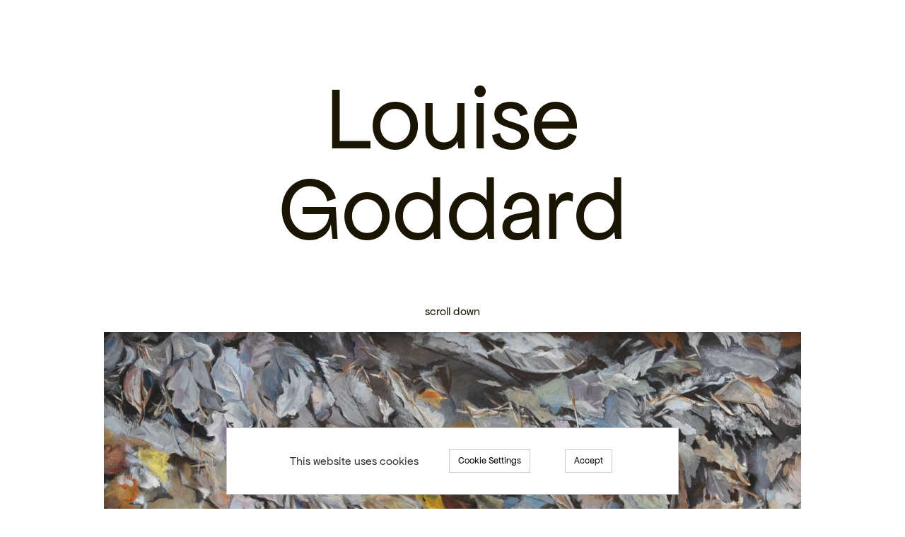

--- FILE ---
content_type: text/css
request_url: https://louisegoddard.info/wp-content/themes/divi-child/style.css?ver=1675005229
body_size: 2360
content:
/*
 Theme Name:     Louise Goddard Child theme
 Theme URI:      https://www.elegantthemes.com/gallery/divi/
 Description:    Child Theme
 Author:         Joe Walkling
 Author URI:     https://www.joewalkling.com
 Template:       Divi
 Version:        1.0.0
*/
 
/* ------------------------------------------------------------------------- */
/* -------------------- Theme customization starts here -------------------- */
/* ------------------------------------------------------------------------- */

/* ------------------------------------------------------------------------- */
/* COLOURS */
/* ------------------------------------------------------------------------- */

:root {
	--black: #000000;
	--dark-grey: #1a1403;
	--white: #ffffff;
	--red: #d9381e;
	--yellow: yellow;
	--green: green; 
	--pink: pink;
	--blue: blue;
}

::selection{
	color: var(--white);
	background: var(--dark-grey);
}

/* ------------------------------------------------------------------------- */
/* FONTS */
/* ------------------------------------------------------------------------- */
@font-face {
  font-family: 'ApfelGrotezk-Reg';
  src: url('ApfelGrotezk-Regular.woff2') format('woff2'), /* Super Modern Browsers */
       url('ApfelGrotezk-Regular.woff') format('woff'), /* Pretty Modern Browsers */
       url('ApfelGrotezk-Regular.ttf')  format('truetype'); /* Safari, Android, iOS */
}
@font-face {
  font-family: 'ApfelGrotezk-Fett';
  src: url('ApfelGrotezk-Fett.woff2') format('woff2'), /* Super Modern Browsers */
       url('ApfelGrotezk-Fett.woff') format('woff'), /* Pretty Modern Browsers */
       url('ApfelGrotezk-Fett.ttf')  format('truetype'); /* Safari, Android, iOS */
}


body{
	font-family: 'ApfelGrotezk-Reg';
}

h1, h2, h3, h4, h5, h6, h7 {
	font-family: 'ApfelGrotezk-Reg';
}

/* ------------------------------------------------------------------------- */
/* HEADER */
/* ------------------------------------------------------------------------- */

/* ----- Remove Shadow on Main Header ----- */
#main-header, #main-header.et-fixed-header {
	-webkit-box-shadow: none!important;
	-moz-box-shadow: none!important;
	box-shadow: none!important;
}
@media only screen and (max-width: 980px){
	#main-header{
		position: fixed!important;
		top: 0;
		left: 0;
		right: 0;
	}
	#main-header .et_menu_container{
		width: 96%!important;
		padding: 0px 1%;
	}
}
/* ------------------------------------------------------------------------- */
/* Navigation */
/* ------------------------------------------------------------------------- */

/* ----- Hamburger */

@media only screen and (max-width: 980px){
	.et_divi_100_custom_hamburger_menu__icon{
		width: 50px!important;
		height: 30px!important;
	}
	.et_divi_100_custom_hamburger_menu__icon div{
		margin: 8px auto!important;
		height: 1px!important;
		border-radius: 0px!important;
	}
	.et_divi_100_custom_hamburger_menu__icon.et_divi_100_custom_hamburger_menu__icon--toggled div:first-child {
		-webkit-transform: translateY(9px) rotate(45deg)!important;
		transform: translateY(9px) rotate(45deg)!important;
	}
	.et_divi_100_custom_hamburger_menu__icon.et_divi_100_custom_hamburger_menu__icon--toggled div:last-child {
		-webkit-transform: translateY(-9px) rotate(-45deg)!important;
		transform: translateY(-9px) rotate(-45deg)!important;
	}
}


/* ----- Desktop Menu Navigation */
#top-menu a{
	letter-spacing: 0.1em;
	text-transform: uppercase;
	font-family: 'ApfelGrotezk-Reg'!important;
	font-weight: 400;
	font-size: 16px;
	color: var(--dark-grey)!important;
	opacity: 1!important;
}
#top-menu a:before{
	content: '';
	position: absolute;
	left: 100%;
	right: 100%;
	bottom: 60%;
	background: var(--dark-grey);
	height: 1px;
	-webkit-transition-property: all;
    transition-property: all;
    -webkit-transition-duration: 0.5s;
    transition-duration: 0.5s;
    -webkit-transition-timing-function: ease-out;
    transition-timing-function: ease-out;
}
#top-menu a:hover:before, #top-menu li.current-menu-item a:before {
	right: 0;
	left: 0;
}

/* ----- responseive menu text size */
@media only screen and (max-width: 1080px){
	#top-menu a{
		font-size: 14px;
	}
}
/* ----- mobile menu */
.et_mobile_menu{
	border: 1px solid var(--dark-grey)!important;
	padding: 25px!important;
	box-shadow: none!important;
    -moz-box-shadow: none!important;
    -webkit-box-shadow: none!important;
}
.et_mobile_menu li a {
    border-bottom: none!important;
    color: var(--dark-grey)!important;
    padding: 15px 15px!important;
	font-family: 'ApfelGrotezk-Fett'!important;
	text-align: center;
	font-size: 20px!important;
}

/* ------------------------------------------------------------------------- */
/* BODY */
/* ------------------------------------------------------------------------- */
.et_pb_column .et_pb_module {
    margin-bottom: 0px!important;
}
/* ---------- HOMEPAGE ---------- */

.page-id-648 #main-header{
	display: none;
}
#lg-homepage-sc{
	padding: 0px 0px 0px!important;
	min-height: calc(66vh - 79px)!important;
	display: flex;
	flex-direction: column;
	justify-content: center;
	z-index: 999999!important;
	overflow: visible;
}
@media only screen and (max-width: 600px){
	#lg-homepage-sc{
		min-height: calc(50vh - 79px) !important;
	}
}
/* name */
.lg-title-1{
	transition: all 500ms ease 0s;	
}
.lg-title-1:hover{
	transform: scale(98%);
	opacity: .8;
}
/* ----- rotating name 
.lg-title-1, .lg-title-2{
}
.lg-title-1{
	transition: transform 5s ease-in-out 0ms;
}
.lg-title-1:hover{
  transform: rotateX(-360deg) rotate(45deg) matrix3d(0.866025, 0, -0.5, 0, 0, 1, 0, 0, 0.5, 0, 0.866025, 0, 0, 0, 10, 1.35);
;
}
.lg-title-2{
	transition: transform 5s ease-in-out 0ms;
}
.lg-title-2:hover{
	transform: rotate(-35deg) rotateX(360deg) matrix3d(1, 0, 0, 0, 0, 0.866025, 0.5, 0, 0, -0.5, 0.866025, 0, 0, 0, 0, 1.5);}
*/
/* ---------- WORK ---------- */

/*----- work */
.work-grid .et_pb_ajax_pagination_container{
	display: grid;
	grid-template-columns: 1fr 1fr 1fr;
	grid-gap: 100px;
}

/* feat images */
.work-grid .et_portfolio_image {
	padding-top: 100%;
	display: block;
	overflow: hidden;
}

.work-grid .et_portfolio_image img {
	position: absolute;
	height: 100%;
	width: 100%;
	top: 0;
	left: 0;
	right: 0;
	bottom: 0;
	object-fit: contain;
	transition: transform 500ms ease-in-out 0ms!important;
}
.work-grid .et_portfolio_image img:hover{
	transform: scale(98%);
}

.work-grid #post-687{
	grid-column: span 3;
}
.work-grid #post-687 .et_portfolio_image {
	padding-top: 40%;
}
/* ----- Paintings and Prints ----- */

/* ----- painting nav */
#painting-nav, #print-nav {
	position: fixed;
	top: 74px;
	left: 0;
	right: 0;
	z-index: 999999!important;
	font-family: 'ApfelGrotezk-Fett'!important;
}
.painting-nav, .print-nav{
	display: inline-flex;
	flex-flow: row wrap;
	align-items: center;
	justify-content: space-evenly;
}
.painting-nav-item, .print-nav-item {
	padding: 5px 7px;
}
.painting-nav-item a, .print-nav-item a{
	transition: all 300ms ease-in-out 0ms!important;
}
.painting-nav-item a:hover, .print-nav-item a:hover{
	opacity: .5!important;
}



/* ----- Portfolio items and tags */

/* ---------- Portolio Template */
.portrait-row, .landscape-row, .about-row{
	padding: 50px 0px 200px!important;
	min-height: calc(100vh - 74px);
}

/* landscape text and button items*/
.lanscape-item{
	width: 50%;
}
.landscape-row .et_pb_button_module_wrapper{
	width: 50%;
}

@media only screen and (max-width: 600px){
	#painting-nav, #print-nav {
		display: none!important;
	}
	.work-grid .et_pb_ajax_pagination_container{
		grid-template-columns: 1fr 1fr;
		grid-gap: 25px;
	}
	.portrait-row, .landscape-row, .about-row{
		padding: 0px 0px 100px!important;
		min-height: 50vh;
	}
	.lanscape-item{
		width: 100%;
	}
	.landscape-row .et_pb_button_module_wrapper{
		width: 100%;
	}
}

.jw-align-end{
	display: flex;
	flex-direction: column;
	align-items: flex-end;
}

/* ---------- Portfolio Footer */
.portfolio-ftr .et_pb_ajax_pagination_container{
	display: grid;
	grid-template-columns: 1fr 1fr 1fr 1fr;
	grid-gap: 2vw;
}
@media only screen and (max-width: 600px){
	.portfolio-ftr .et_pb_ajax_pagination_container{
		grid-template-columns: 1fr 1fr;
		grid-gap: 25px;
	}
}
/*porfolio image aspect ratio square 1:1*/
.portfolio-ftr .et_portfolio_image, .works-grid .et_portfolio_image {
	padding-top: 100%!important;
  	display: block;
	overflow: hidden;
}

.portfolio-ftr .et_portfolio_image img, .works-grid .et_portfolio_image img {
	position: absolute;
    height: 100%;
    width: 100%;
    top: 0;
    left: 0;
    right: 0;
    bottom: 0;
    object-fit: contain;
	transition: transform 500ms ease-in-out 0ms
}
.portfolio-ftr .et_portfolio_image img:hover, .works-grid .et_portfolio_image img:hover{
	transform: scale(98%);
}

/* ----- last section */
.last_section{
	border-bottom: 1px solid rgba(0,0,0,0.2)!important;
}

/* flex vertical align */
.jw-flex-center{display:flex;flex-direction: column;justify-content:center;}
.jw-flex-end{display:flex;flex-direction: column;justify-content:flex-end;}
.jw-flex-start{display:flex;flex-direction: column;justify-content:flex-start;}

/* ------------------------------------------------------------------------- */
/* FOOTER */
/* ------------------------------------------------------------------------- */

/* ----- footer reveal */
@media only screen and (min-width: 600px){
	#main-content {
		margin-bottom: 110px;
		z-index: 2;
	}

	#main-footer, .et-l--footer {
		z-index: 0;
		position: fixed;
		bottom: 0;
		right: 0;
		left: 0;
	}
}

#lg-footer{
	background: var(--white)!important;
}


/* ------------------------------------------------------------------------- */
/* LINKS */
/* ------------------------------------------------------------------------- */
.et_pb_text_inner a {
	font-family: 'ApfelGrotezk-Fett';
	transition: all 300ms ease-in-out 0ms!important;	
}
.et_pb_text_inner a:hover{
	opacity: .5!important;
}

a:visited {}
a:hover {}
a:active {}

/* ------------------------------------------------------------------------- */
/* Login */
/* ------------------------------------------------------------------------- */
.tml{
	font-size:20px!important;
}
.tml-field{
	padding: .7em 1em!important;
	border: 1px solid var(--dark-grey)!important;
	background:#fff!important;
}
.tml-button{
	font-size:20px!important;
	padding: .3em 1em!important;
	background:var(--dark-grey)!important;
	border: 1px solid var(--dark-grey)!important;
	color:#fff!important;
}
.tml-button:hover{
	background:#fff!important;
	border: 1px solid var(--dark-grey)!important;
	color:var(--dark-grey)!important;
}

/* errors */.tml .tml-error {
	color: var(--red); 
	border: 1px solid var(--red)!important;
	text-transform: capitalize; 
	font-size: 18px;
	letter-spacing:0px;
	line-height:1.3em!important;
	box-shadow:none!important;
	padding:25px;
}

/* Success */.tml .tml-success {
	color: var(--green);
	border: 1px solid var(--green)!important;
	text-transform: capitalize; 
	font-size: 18px;
	letter-spacing:0px;
	line-height:1.3em!important;
	box-shadow:none!important;
	padding:25px!important;
}

/* message */.tml-message {
	color: var(--blue); 
	border: 1px solid var(--blue)!important;
	text-transform: capitalize; 
	font-size: 18px;
	letter-spacing:0px;
	line-height:1.3em!important;
	box-shadow:none!important;
	padding:25px!important;}

/* passwords */
#pass-strength-result.short {
    background-color: var(--pink);
    border-color: var(--pink);
    opacity: 1;
}
#pass-strength-result.bad {
    background-color: var(--red);
    border-color: var(--red);
    opacity: 1;
}
#pass-strength-result.good {
    background-color: var(--yellow);
    border-color: var(--yellow);
    opacity: 1;
}
#pass-strength-result.strong {
    background-color: var(--green);
    border-color: var(--green);
    opacity: 1;
}

/* ------------------------------------------------------------------------- */
/* Cookies */
/* ------------------------------------------------------------------------- */
#cookie-law-info-bar {
    font-size: 16px!important;
    padding: 25px 50px!important;
    box-shadow: none!important;
	border: 1px solid rgba(0,0,0,0.2);
	width: 50%;
	margin-left: auto;
	margin-right: auto;
	left: 0;
	right: 0;
	bottom: 20px!important;
}
.cli-plugin-button{
	margin: 5px!important;
	border: 1px solid rgba(0,0,0,0.2);
}
.lg-cookies{
	display: flex;
	flex-direction: row;
	justify-content: space-evenly;
	align-items: center;
	flex-wrap: wrap;
}
@media only screen and (max-width: 980px){
	#cookie-law-info-bar {
		width: 96%;
	}
}
@media only screen and (max-width: 600px){
	.lg-cookies{
		justify-content: center;
	}
	.lg-cookies p {
		width: 100%;
		padding: 15px!important;
	}
}



--- FILE ---
content_type: text/css
request_url: https://louisegoddard.info/wp-content/et-cache/648/et-core-unified-tb-869-deferred-648.min.css?ver=1764952604
body_size: -31
content:
.et_pb_section_0_tb_footer.et_pb_section{padding-top:15px;padding-bottom:15px}.et_pb_row_0_tb_footer,body #page-container .et-db #et-boc .et-l .et_pb_row_0_tb_footer.et_pb_row,body.et_pb_pagebuilder_layout.single #page-container #et-boc .et-l .et_pb_row_0_tb_footer.et_pb_row,body.et_pb_pagebuilder_layout.single.et_full_width_page #page-container #et-boc .et-l .et_pb_row_0_tb_footer.et_pb_row{width:94%;max-width:100%}.et_pb_column_0_tb_footer{display:flex;flex-wrap:wrap;flex-direction:row;justify-content:space-between;align-items:center}.et_pb_text_0_tb_footer,.et_pb_text_1_tb_footer{font-size:16px;padding-top:15px!important;padding-right:15px!important;padding-bottom:15px!important;padding-left:15px!important;margin-bottom:0px!important}ul.et_pb_social_media_follow_0_tb_footer a.icon{border-radius:30px 30px 30px 30px}ul.et_pb_social_media_follow_0_tb_footer a{border-width:1px;border-color:rgba(0,0,0,0.25)}ul.et_pb_social_media_follow_0_tb_footer{padding-top:15px!important;padding-right:15px!important;padding-bottom:15px!important;padding-left:15px!important;margin-top:0px!important;margin-right:0px!important;margin-bottom:0px!important;margin-left:0px!important}.et_pb_social_media_follow_0_tb_footer li.et_pb_social_icon a.icon:before{color:#1a1403}.et_pb_social_media_follow_network_0_tb_footer a.icon{background-color:#FFFFFF!important;transition:background-color 300ms ease 0ms,background-image 300ms ease 0ms}.et_pb_social_media_follow_network_0_tb_footer a.icon:hover{background-image:initial!important;background-color:rgba(0,0,0,0.25)!important}

--- FILE ---
content_type: image/svg+xml
request_url: https://louisegoddard.info/wp-content/uploads/resources/louise-goddard-logo.svg
body_size: 939
content:
<?xml version="1.0" encoding="utf-8"?>
<!-- Generator: Adobe Illustrator 25.4.1, SVG Export Plug-In . SVG Version: 6.00 Build 0)  -->
<svg version="1.1" id="Layer_1" xmlns="http://www.w3.org/2000/svg" xmlns:xlink="http://www.w3.org/1999/xlink" x="0px" y="0px"
	 viewBox="0 0 622.9 64.9" style="enable-background:new 0 0 622.9 64.9;" xml:space="preserve">
<style type="text/css">
	.st0{clip-path:url(#SVGID_00000018228060506532237710000011124925892962803355_);fill:#191408;}
</style>
<g>
	<defs>
		<rect id="SVGID_1_" width="622.9" height="64.9"/>
	</defs>
	<clipPath id="SVGID_00000151503498646796951950000005187656948915633040_">
		<use xlink:href="#SVGID_1_"  style="overflow:visible;"/>
	</clipPath>
	<path style="clip-path:url(#SVGID_00000151503498646796951950000005187656948915633040_);fill:#191408;" d="M584.7,40.8
		c0-9.9,6.4-17,15.2-17c9,0,15.6,7.1,15.6,17s-6.3,16.8-15.2,16.8C591.3,57.5,584.7,50.4,584.7,40.8 M599.6,64.9
		c6.9,0,12.6-3.1,16.1-8.6l0.9,7.5h6.3l-0.2-9.2V1.1h-7.4v23.7c-3.7-5.2-9.3-8.2-16.1-8.2c-12.6,0-22.2,10.4-22.2,24
		C577,54.2,586.9,64.9,599.6,64.9 M549.3,63.8h7.4V37.2c0-7.2,4.6-12.4,11.1-12.4c1.5,0,3.7,0.4,5.5,1.5l0.4-8.7
		c-1.6-0.6-3.3-1.1-5.2-1.1c-5.3,0-9.8,3.4-12,8.8l-0.9-7.7h-6.3V63.8z M501.6,51.6c0,7.7,5.9,13.3,14.8,13.3
		c7.4,0,12.9-3.3,15.6-8.7l1.2,7.6h6.1l-0.2-9.2V33.2c0-10-7.7-16.6-17.7-16.6c-9.9,0-17.3,6.9-18.3,16.4l8.1,1.3
		c0.2-6.5,4.2-11.1,10.3-11.1c5.9,0,10.1,4.1,10.1,10v0.4c0,1.3-1.2,2.3-3,2.6l-14.2,2.6C506,40.3,501.6,45,501.6,51.6 M531.6,41.7
		v3c0,7.4-6.2,13.1-13.8,13.1c-5.2,0-8.1-2.5-8.1-6.1c0-3.4,2.2-6.2,6.6-7l12.2-2.2C529.8,42.1,531,42,531.6,41.7 M454.7,40.8
		c0-9.9,6.4-17,15.2-17c9,0,15.6,7.1,15.6,17s-6.3,16.8-15.2,16.8C461.3,57.5,454.7,50.4,454.7,40.8 M469.6,64.9
		c6.9,0,12.6-3.1,16.1-8.6l0.9,7.5h6.3l-0.2-9.2V1.1h-7.4v23.7c-3.7-5.2-9.3-8.2-16.1-8.2c-12.6,0-22.2,10.4-22.2,24
		C447,54.2,456.9,64.9,469.6,64.9 M399.8,40.8c0-9.9,6.4-17,15.2-17c9,0,15.6,7.1,15.6,17s-6.3,16.8-15.2,16.8
		C406.3,57.5,399.8,50.4,399.8,40.8 M414.6,64.9c6.9,0,12.6-3.1,16.1-8.6l0.9,7.5h6.3l-0.2-9.2V1.1h-7.4v23.7
		c-3.7-5.2-9.3-8.2-16.1-8.2c-12.6,0-22.2,10.4-22.2,24C392,54.2,401.9,64.9,414.6,64.9 M347.8,40.8c0-9.9,6.5-17,15.3-17
		c8.9,0,15.3,7.1,15.3,17c0,9.8-6.5,16.8-15.3,16.8C354.2,57.5,347.8,50.5,347.8,40.8 M363.1,64.9c13.4,0,23-10.1,23-24.2
		s-9.7-24.2-23-24.2c-13.4,0-23.1,10.1-23.1,24.2S349.7,64.9,363.1,64.9 M304.6,64.9c11.2,0,19.8-6.5,21.9-16.1l1.7,15h5.2
		l-1.8-32.7h-33.7v7.2h26.9v0.8c-0.4,10.4-8.6,18.1-19.4,18.1c-12.1,0-20.7-9.9-20.7-23.5c0-13.5,8.6-23.3,20.3-23.3
		c9.3,0,16.7,6.3,17.7,15.1l8.9-3c-2.1-11.4-13.2-19.7-26.4-19.7c-16.6,0-28.6,13.2-28.6,31.1C276.6,51.8,288.4,64.9,304.6,64.9
		 M214.5,36.4c1.4-7.6,6.6-12.6,13.5-12.6c6.6,0,12.7,4.5,14.2,12.6H214.5z M228.7,64.9c10.3,0,19-5.9,21-14l-8.3-2.6
		c-1.1,5.3-6.6,9.2-12.7,9.2c-7.6,0-13.3-5.7-14.4-13.9H250c0.1-0.7,0.1-1.2,0.1-1.6c0-14.8-8.5-25.4-21.8-25.4
		c-12.9,0-22.1,10.2-22.1,24.3C206.2,54.9,215.4,64.9,228.7,64.9 M171.5,47.9l-8.1,2.2c0.6,8.6,8.9,14.8,19.9,14.8
		c10.5,0,17.7-5.5,17.7-13.6c0-16.1-27.5-11.8-27.5-21.8c0-3.7,3.9-6.1,8.5-6.1c5.3,0,9.6,3.2,9.8,7.7l7.7-2
		c-1-7.3-8-12.5-17.5-12.5c-9.1,0-16.4,4.4-16.4,12.5c0,16.1,27.3,11.6,27.3,22.1c0,3.9-3.9,6.6-9,6.6
		C177.5,57.9,171.9,53.8,171.5,47.9 M145.3,5.9c0,3.4,2.4,5.9,5.7,5.9s5.7-2.5,5.7-5.9c0-3.4-2.4-5.9-5.7-5.9S145.3,2.5,145.3,5.9
		 M147.3,63.8h7.4V17.7h-7.4V63.8z M135.5,63.8l-0.2-9.2V17.7H128V43c0,8.8-6.4,14.4-13.6,14.4c-6.9,0-11.4-5.2-11.4-12.2V17.7h-7.4
		v28.2c0,11,7.5,19,17.7,19c7,0,12.9-3.6,14.9-8.9l0.9,7.8H135.5z M49.4,40.8c0-9.9,6.5-17,15.3-17c8.9,0,15.3,7.1,15.3,17
		c0,9.8-6.5,16.8-15.3,16.8C55.9,57.5,49.4,50.5,49.4,40.8 M64.7,64.9c13.4,0,23.1-10.1,23.1-24.2s-9.7-24.2-23.1-24.2
		c-13.4,0-23.1,10.1-23.1,24.2S51.4,64.9,64.7,64.9 M0,3.9v59.9h39.1v-7.6H7.7V3.9H0z"/>
</g>
</svg>


--- FILE ---
content_type: image/svg+xml
request_url: https://louisegoddard.info/wp-content/uploads/resources/louise-goddard-logo.svg
body_size: 1055
content:
<?xml version="1.0" encoding="utf-8"?>
<!-- Generator: Adobe Illustrator 25.4.1, SVG Export Plug-In . SVG Version: 6.00 Build 0)  -->
<svg version="1.1" id="Layer_1" xmlns="http://www.w3.org/2000/svg" xmlns:xlink="http://www.w3.org/1999/xlink" x="0px" y="0px"
	 viewBox="0 0 622.9 64.9" style="enable-background:new 0 0 622.9 64.9;" xml:space="preserve">
<style type="text/css">
	.st0{clip-path:url(#SVGID_00000018228060506532237710000011124925892962803355_);fill:#191408;}
</style>
<g>
	<defs>
		<rect id="SVGID_1_" width="622.9" height="64.9"/>
	</defs>
	<clipPath id="SVGID_00000151503498646796951950000005187656948915633040_">
		<use xlink:href="#SVGID_1_"  style="overflow:visible;"/>
	</clipPath>
	<path style="clip-path:url(#SVGID_00000151503498646796951950000005187656948915633040_);fill:#191408;" d="M584.7,40.8
		c0-9.9,6.4-17,15.2-17c9,0,15.6,7.1,15.6,17s-6.3,16.8-15.2,16.8C591.3,57.5,584.7,50.4,584.7,40.8 M599.6,64.9
		c6.9,0,12.6-3.1,16.1-8.6l0.9,7.5h6.3l-0.2-9.2V1.1h-7.4v23.7c-3.7-5.2-9.3-8.2-16.1-8.2c-12.6,0-22.2,10.4-22.2,24
		C577,54.2,586.9,64.9,599.6,64.9 M549.3,63.8h7.4V37.2c0-7.2,4.6-12.4,11.1-12.4c1.5,0,3.7,0.4,5.5,1.5l0.4-8.7
		c-1.6-0.6-3.3-1.1-5.2-1.1c-5.3,0-9.8,3.4-12,8.8l-0.9-7.7h-6.3V63.8z M501.6,51.6c0,7.7,5.9,13.3,14.8,13.3
		c7.4,0,12.9-3.3,15.6-8.7l1.2,7.6h6.1l-0.2-9.2V33.2c0-10-7.7-16.6-17.7-16.6c-9.9,0-17.3,6.9-18.3,16.4l8.1,1.3
		c0.2-6.5,4.2-11.1,10.3-11.1c5.9,0,10.1,4.1,10.1,10v0.4c0,1.3-1.2,2.3-3,2.6l-14.2,2.6C506,40.3,501.6,45,501.6,51.6 M531.6,41.7
		v3c0,7.4-6.2,13.1-13.8,13.1c-5.2,0-8.1-2.5-8.1-6.1c0-3.4,2.2-6.2,6.6-7l12.2-2.2C529.8,42.1,531,42,531.6,41.7 M454.7,40.8
		c0-9.9,6.4-17,15.2-17c9,0,15.6,7.1,15.6,17s-6.3,16.8-15.2,16.8C461.3,57.5,454.7,50.4,454.7,40.8 M469.6,64.9
		c6.9,0,12.6-3.1,16.1-8.6l0.9,7.5h6.3l-0.2-9.2V1.1h-7.4v23.7c-3.7-5.2-9.3-8.2-16.1-8.2c-12.6,0-22.2,10.4-22.2,24
		C447,54.2,456.9,64.9,469.6,64.9 M399.8,40.8c0-9.9,6.4-17,15.2-17c9,0,15.6,7.1,15.6,17s-6.3,16.8-15.2,16.8
		C406.3,57.5,399.8,50.4,399.8,40.8 M414.6,64.9c6.9,0,12.6-3.1,16.1-8.6l0.9,7.5h6.3l-0.2-9.2V1.1h-7.4v23.7
		c-3.7-5.2-9.3-8.2-16.1-8.2c-12.6,0-22.2,10.4-22.2,24C392,54.2,401.9,64.9,414.6,64.9 M347.8,40.8c0-9.9,6.5-17,15.3-17
		c8.9,0,15.3,7.1,15.3,17c0,9.8-6.5,16.8-15.3,16.8C354.2,57.5,347.8,50.5,347.8,40.8 M363.1,64.9c13.4,0,23-10.1,23-24.2
		s-9.7-24.2-23-24.2c-13.4,0-23.1,10.1-23.1,24.2S349.7,64.9,363.1,64.9 M304.6,64.9c11.2,0,19.8-6.5,21.9-16.1l1.7,15h5.2
		l-1.8-32.7h-33.7v7.2h26.9v0.8c-0.4,10.4-8.6,18.1-19.4,18.1c-12.1,0-20.7-9.9-20.7-23.5c0-13.5,8.6-23.3,20.3-23.3
		c9.3,0,16.7,6.3,17.7,15.1l8.9-3c-2.1-11.4-13.2-19.7-26.4-19.7c-16.6,0-28.6,13.2-28.6,31.1C276.6,51.8,288.4,64.9,304.6,64.9
		 M214.5,36.4c1.4-7.6,6.6-12.6,13.5-12.6c6.6,0,12.7,4.5,14.2,12.6H214.5z M228.7,64.9c10.3,0,19-5.9,21-14l-8.3-2.6
		c-1.1,5.3-6.6,9.2-12.7,9.2c-7.6,0-13.3-5.7-14.4-13.9H250c0.1-0.7,0.1-1.2,0.1-1.6c0-14.8-8.5-25.4-21.8-25.4
		c-12.9,0-22.1,10.2-22.1,24.3C206.2,54.9,215.4,64.9,228.7,64.9 M171.5,47.9l-8.1,2.2c0.6,8.6,8.9,14.8,19.9,14.8
		c10.5,0,17.7-5.5,17.7-13.6c0-16.1-27.5-11.8-27.5-21.8c0-3.7,3.9-6.1,8.5-6.1c5.3,0,9.6,3.2,9.8,7.7l7.7-2
		c-1-7.3-8-12.5-17.5-12.5c-9.1,0-16.4,4.4-16.4,12.5c0,16.1,27.3,11.6,27.3,22.1c0,3.9-3.9,6.6-9,6.6
		C177.5,57.9,171.9,53.8,171.5,47.9 M145.3,5.9c0,3.4,2.4,5.9,5.7,5.9s5.7-2.5,5.7-5.9c0-3.4-2.4-5.9-5.7-5.9S145.3,2.5,145.3,5.9
		 M147.3,63.8h7.4V17.7h-7.4V63.8z M135.5,63.8l-0.2-9.2V17.7H128V43c0,8.8-6.4,14.4-13.6,14.4c-6.9,0-11.4-5.2-11.4-12.2V17.7h-7.4
		v28.2c0,11,7.5,19,17.7,19c7,0,12.9-3.6,14.9-8.9l0.9,7.8H135.5z M49.4,40.8c0-9.9,6.5-17,15.3-17c8.9,0,15.3,7.1,15.3,17
		c0,9.8-6.5,16.8-15.3,16.8C55.9,57.5,49.4,50.5,49.4,40.8 M64.7,64.9c13.4,0,23.1-10.1,23.1-24.2s-9.7-24.2-23.1-24.2
		c-13.4,0-23.1,10.1-23.1,24.2S51.4,64.9,64.7,64.9 M0,3.9v59.9h39.1v-7.6H7.7V3.9H0z"/>
</g>
</svg>
